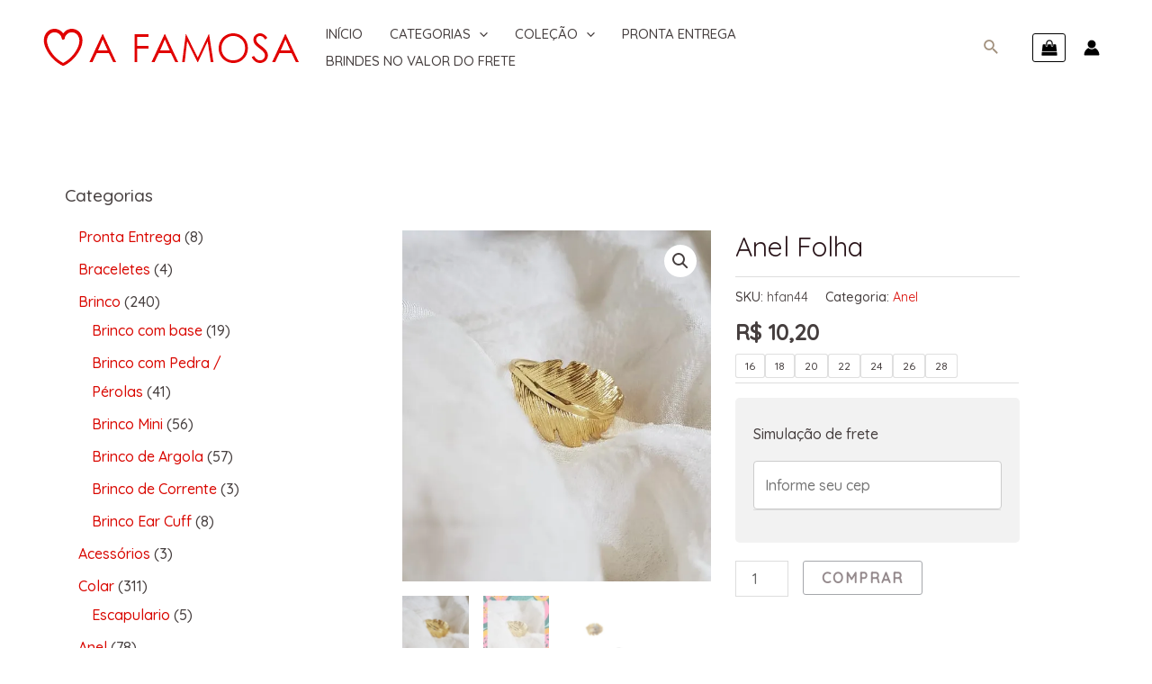

--- FILE ---
content_type: text/css
request_url: https://afamosa.com.br/wp-content/uploads/elementor/css/post-289.css?ver=1736002909
body_size: 253
content:
.elementor-289 .elementor-element.elementor-element-ac94975 > .elementor-shape-bottom .elementor-shape-fill{fill:#B4B4B4FA;}.elementor-289 .elementor-element.elementor-element-ac94975{padding:56px 40px 56px 40px;}.elementor-289 .elementor-element.elementor-element-603ef83{--icon-box-icon-margin:15px;}.elementor-289 .elementor-element.elementor-element-603ef83 .elementor-icon-box-title{margin-bottom:2px;}.elementor-289 .elementor-element.elementor-element-603ef83.elementor-view-stacked .elementor-icon{background-color:var( --e-global-color-astglobalcolor5 );fill:var( --e-global-color-astglobalcolor0 );color:var( --e-global-color-astglobalcolor0 );}.elementor-289 .elementor-element.elementor-element-603ef83.elementor-view-framed .elementor-icon, .elementor-289 .elementor-element.elementor-element-603ef83.elementor-view-default .elementor-icon{fill:var( --e-global-color-astglobalcolor5 );color:var( --e-global-color-astglobalcolor5 );border-color:var( --e-global-color-astglobalcolor5 );}.elementor-289 .elementor-element.elementor-element-603ef83.elementor-view-framed .elementor-icon{background-color:var( --e-global-color-astglobalcolor0 );}.elementor-289 .elementor-element.elementor-element-603ef83 .elementor-icon{font-size:16px;padding:16px;}.elementor-289 .elementor-element.elementor-element-603ef83 .elementor-icon-box-title, .elementor-289 .elementor-element.elementor-element-603ef83 .elementor-icon-box-title a{text-transform:uppercase;letter-spacing:2px;}.elementor-289 .elementor-element.elementor-element-603ef83 .elementor-icon-box-description{font-size:13px;line-height:1em;}.elementor-289 .elementor-element.elementor-element-f5beca7{--icon-box-icon-margin:15px;}.elementor-289 .elementor-element.elementor-element-f5beca7 .elementor-icon-box-title{margin-bottom:2px;}.elementor-289 .elementor-element.elementor-element-f5beca7.elementor-view-stacked .elementor-icon{background-color:var( --e-global-color-astglobalcolor5 );fill:var( --e-global-color-astglobalcolor0 );color:var( --e-global-color-astglobalcolor0 );}.elementor-289 .elementor-element.elementor-element-f5beca7.elementor-view-framed .elementor-icon, .elementor-289 .elementor-element.elementor-element-f5beca7.elementor-view-default .elementor-icon{fill:var( --e-global-color-astglobalcolor5 );color:var( --e-global-color-astglobalcolor5 );border-color:var( --e-global-color-astglobalcolor5 );}.elementor-289 .elementor-element.elementor-element-f5beca7.elementor-view-framed .elementor-icon{background-color:var( --e-global-color-astglobalcolor0 );}.elementor-289 .elementor-element.elementor-element-f5beca7 .elementor-icon{font-size:16px;padding:16px;}.elementor-289 .elementor-element.elementor-element-f5beca7 .elementor-icon-box-title, .elementor-289 .elementor-element.elementor-element-f5beca7 .elementor-icon-box-title a{text-transform:uppercase;letter-spacing:2px;}.elementor-289 .elementor-element.elementor-element-f5beca7 .elementor-icon-box-description{font-size:13px;line-height:1em;}.elementor-289 .elementor-element.elementor-element-9d3a85c > .elementor-element-populated{padding:0px 0px 0px 0px;}.elementor-289 .elementor-element.elementor-element-51c8df7{--icon-box-icon-margin:15px;}.elementor-289 .elementor-element.elementor-element-51c8df7 .elementor-icon-box-title{margin-bottom:2px;}.elementor-289 .elementor-element.elementor-element-51c8df7.elementor-view-stacked .elementor-icon{background-color:var( --e-global-color-astglobalcolor5 );fill:var( --e-global-color-astglobalcolor0 );color:var( --e-global-color-astglobalcolor0 );}.elementor-289 .elementor-element.elementor-element-51c8df7.elementor-view-framed .elementor-icon, .elementor-289 .elementor-element.elementor-element-51c8df7.elementor-view-default .elementor-icon{fill:var( --e-global-color-astglobalcolor5 );color:var( --e-global-color-astglobalcolor5 );border-color:var( --e-global-color-astglobalcolor5 );}.elementor-289 .elementor-element.elementor-element-51c8df7.elementor-view-framed .elementor-icon{background-color:var( --e-global-color-astglobalcolor0 );}.elementor-289 .elementor-element.elementor-element-51c8df7 .elementor-icon{font-size:16px;padding:16px;}.elementor-289 .elementor-element.elementor-element-51c8df7 .elementor-icon-box-title, .elementor-289 .elementor-element.elementor-element-51c8df7 .elementor-icon-box-title a{text-transform:uppercase;letter-spacing:2px;}.elementor-289 .elementor-element.elementor-element-51c8df7 .elementor-icon-box-description{font-size:13px;line-height:1em;}.elementor-289 .elementor-element.elementor-element-26b22bd{--icon-box-icon-margin:15px;}.elementor-289 .elementor-element.elementor-element-26b22bd .elementor-icon-box-title{margin-bottom:2px;}.elementor-289 .elementor-element.elementor-element-26b22bd.elementor-view-stacked .elementor-icon{background-color:var( --e-global-color-astglobalcolor5 );fill:var( --e-global-color-astglobalcolor0 );color:var( --e-global-color-astglobalcolor0 );}.elementor-289 .elementor-element.elementor-element-26b22bd.elementor-view-framed .elementor-icon, .elementor-289 .elementor-element.elementor-element-26b22bd.elementor-view-default .elementor-icon{fill:var( --e-global-color-astglobalcolor5 );color:var( --e-global-color-astglobalcolor5 );border-color:var( --e-global-color-astglobalcolor5 );}.elementor-289 .elementor-element.elementor-element-26b22bd.elementor-view-framed .elementor-icon{background-color:var( --e-global-color-astglobalcolor0 );}.elementor-289 .elementor-element.elementor-element-26b22bd.elementor-view-stacked .elementor-icon:hover{background-color:var( --e-global-color-astglobalcolor0 );fill:var( --e-global-color-astglobalcolor0 );color:var( --e-global-color-astglobalcolor0 );}.elementor-289 .elementor-element.elementor-element-26b22bd.elementor-view-framed .elementor-icon:hover, .elementor-289 .elementor-element.elementor-element-26b22bd.elementor-view-default .elementor-icon:hover{fill:var( --e-global-color-astglobalcolor0 );color:var( --e-global-color-astglobalcolor0 );border-color:var( --e-global-color-astglobalcolor0 );}.elementor-289 .elementor-element.elementor-element-26b22bd.elementor-view-framed .elementor-icon:hover{background-color:var( --e-global-color-astglobalcolor0 );}.elementor-289 .elementor-element.elementor-element-26b22bd .elementor-icon{font-size:16px;padding:16px;}.elementor-289 .elementor-element.elementor-element-26b22bd .elementor-icon-box-title, .elementor-289 .elementor-element.elementor-element-26b22bd .elementor-icon-box-title a{text-transform:uppercase;letter-spacing:2px;}.elementor-289 .elementor-element.elementor-element-26b22bd .elementor-icon-box-description{font-size:13px;line-height:1em;}@media(max-width:1024px) and (min-width:768px){.elementor-289 .elementor-element.elementor-element-be80ae2{width:50%;}.elementor-289 .elementor-element.elementor-element-c301ada{width:50%;}.elementor-289 .elementor-element.elementor-element-9d3a85c{width:50%;}.elementor-289 .elementor-element.elementor-element-35b728d{width:50%;}}@media(max-width:1024px){.elementor-289 .elementor-element.elementor-element-ac94975{padding:48px 32px 48px 32px;}.elementor-289 .elementor-element.elementor-element-9d3a85c > .elementor-element-populated{margin:32px 0px 0px 0px;--e-column-margin-right:0px;--e-column-margin-left:0px;padding:32px 0px 0px 0px;}.elementor-289 .elementor-element.elementor-element-35b728d > .elementor-element-populated{margin:32px 0px 0px 0px;--e-column-margin-right:0px;--e-column-margin-left:0px;padding:32px 0px 0px 0px;}}@media(max-width:767px){.elementor-289 .elementor-element.elementor-element-ac94975{padding:40px 24px 40px 24px;}.elementor-289 .elementor-element.elementor-element-be80ae2 > .elementor-element-populated{padding:0px 0px 32px 0px;}.elementor-289 .elementor-element.elementor-element-603ef83{--icon-box-icon-margin:4px;}.elementor-289 .elementor-element.elementor-element-c301ada > .elementor-element-populated{padding:0px 0px 32px 0px;}.elementor-289 .elementor-element.elementor-element-f5beca7{--icon-box-icon-margin:4px;}.elementor-289 .elementor-element.elementor-element-9d3a85c > .elementor-element-populated{margin:0px 0px 0px 0px;--e-column-margin-right:0px;--e-column-margin-left:0px;padding:0px 0px 32px 0px;}.elementor-289 .elementor-element.elementor-element-51c8df7{--icon-box-icon-margin:4px;}.elementor-289 .elementor-element.elementor-element-35b728d > .elementor-element-populated{margin:0px 0px 0px 0px;--e-column-margin-right:0px;--e-column-margin-left:0px;padding:0px 0px 0px 0px;}.elementor-289 .elementor-element.elementor-element-26b22bd{--icon-box-icon-margin:4px;}}